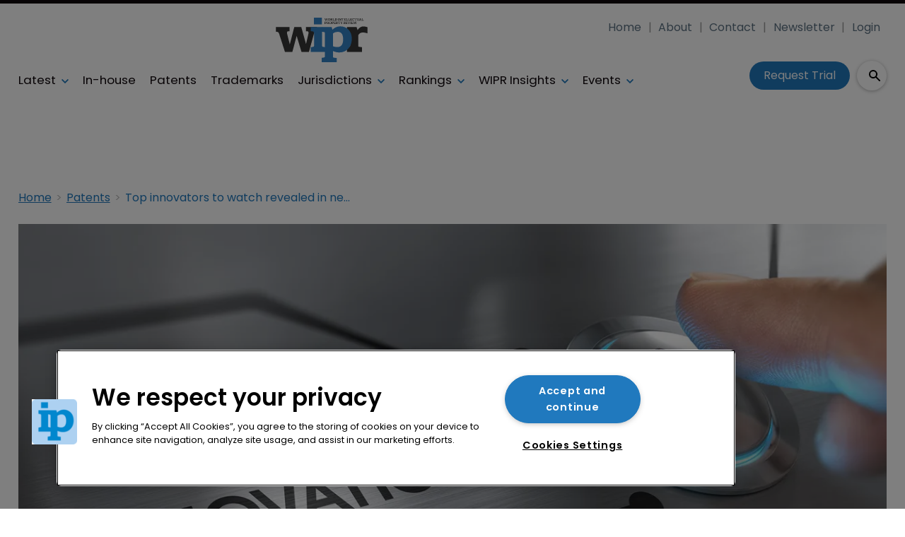

--- FILE ---
content_type: text/html; charset=utf-8
request_url: https://www.google.com/recaptcha/api2/aframe
body_size: 267
content:
<!DOCTYPE HTML><html><head><meta http-equiv="content-type" content="text/html; charset=UTF-8"></head><body><script nonce="mmq-3rZBp3pNB3DXzYJhpA">/** Anti-fraud and anti-abuse applications only. See google.com/recaptcha */ try{var clients={'sodar':'https://pagead2.googlesyndication.com/pagead/sodar?'};window.addEventListener("message",function(a){try{if(a.source===window.parent){var b=JSON.parse(a.data);var c=clients[b['id']];if(c){var d=document.createElement('img');d.src=c+b['params']+'&rc='+(localStorage.getItem("rc::a")?sessionStorage.getItem("rc::b"):"");window.document.body.appendChild(d);sessionStorage.setItem("rc::e",parseInt(sessionStorage.getItem("rc::e")||0)+1);localStorage.setItem("rc::h",'1769359332995');}}}catch(b){}});window.parent.postMessage("_grecaptcha_ready", "*");}catch(b){}</script></body></html>

--- FILE ---
content_type: application/javascript; charset=UTF-8
request_url: https://www.worldipreview.com/_next/static/chunks/9073.8f8294b86d3d0b28.js
body_size: 10031
content:
(self.webpackChunk_N_E=self.webpackChunk_N_E||[]).push([[9073],{79073:function(t,e,n){var r;/*! For license information please see main.js.LICENSE.txt */t.exports=(r=n(27378),function(){var t={360:function(){!function(){"use strict";if("object"==typeof window){if("IntersectionObserver"in window&&"IntersectionObserverEntry"in window&&"intersectionRatio"in window.IntersectionObserverEntry.prototype)"isIntersecting"in window.IntersectionObserverEntry.prototype||Object.defineProperty(window.IntersectionObserverEntry.prototype,"isIntersecting",{get:function(){return this.intersectionRatio>0}});else{var t=function(t){for(var e=window.document,n=o(e);n;)n=o(e=n.ownerDocument);return e}(),e=[],n=null,r=null;a.prototype.THROTTLE_TIMEOUT=100,a.prototype.POLL_INTERVAL=null,a.prototype.USE_MUTATION_OBSERVER=!0,a._setupCrossOriginUpdater=function(){return n||(n=function(t,n){r=t&&n?d(t,n):{top:0,bottom:0,left:0,right:0,width:0,height:0},e.forEach(function(t){t._checkForIntersections()})}),n},a._resetCrossOriginUpdater=function(){n=null,r=null},a.prototype.observe=function(t){if(!this._observationTargets.some(function(e){return e.element==t})){if(!t||1!=t.nodeType)throw Error("target must be an Element");this._registerInstance(),this._observationTargets.push({element:t,entry:null}),this._monitorIntersections(t.ownerDocument),this._checkForIntersections()}},a.prototype.unobserve=function(t){this._observationTargets=this._observationTargets.filter(function(e){return e.element!=t}),this._unmonitorIntersections(t.ownerDocument),0==this._observationTargets.length&&this._unregisterInstance()},a.prototype.disconnect=function(){this._observationTargets=[],this._unmonitorAllIntersections(),this._unregisterInstance()},a.prototype.takeRecords=function(){var t=this._queuedEntries.slice();return this._queuedEntries=[],t},a.prototype._initThresholds=function(t){var e=t||[0];return Array.isArray(e)||(e=[e]),e.sort().filter(function(t,e,n){if("number"!=typeof t||isNaN(t)||t<0||t>1)throw Error("threshold must be a number between 0 and 1 inclusively");return t!==n[e-1]})},a.prototype._parseRootMargin=function(t){var e=(t||"0px").split(/\s+/).map(function(t){var e=/^(-?\d*\.?\d+)(px|%)$/.exec(t);if(!e)throw Error("rootMargin must be specified in pixels or percent");return{value:parseFloat(e[1]),unit:e[2]}});return e[1]=e[1]||e[0],e[2]=e[2]||e[0],e[3]=e[3]||e[1],e},a.prototype._monitorIntersections=function(e){var n=e.defaultView;if(n&&-1==this._monitoringDocuments.indexOf(e)){var r=this._checkForIntersections,i=null,a=null;if(this.POLL_INTERVAL?i=n.setInterval(r,this.POLL_INTERVAL):(u(n,"resize",r,!0),u(e,"scroll",r,!0),this.USE_MUTATION_OBSERVER&&"MutationObserver"in n&&(a=new n.MutationObserver(r)).observe(e,{attributes:!0,childList:!0,characterData:!0,subtree:!0})),this._monitoringDocuments.push(e),this._monitoringUnsubscribes.push(function(){var t=e.defaultView;t&&(i&&t.clearInterval(i),s(t,"resize",r,!0)),s(e,"scroll",r,!0),a&&a.disconnect()}),e!=(this.root&&(this.root.ownerDocument||this.root)||t)){var l=o(e);l&&this._monitorIntersections(l.ownerDocument)}}},a.prototype._unmonitorIntersections=function(e){var n=this._monitoringDocuments.indexOf(e);if(-1!=n){var r=this.root&&(this.root.ownerDocument||this.root)||t;if(!this._observationTargets.some(function(t){var n=t.element.ownerDocument;if(n==e)return!0;for(;n&&n!=r;){var i=o(n);if((n=i&&i.ownerDocument)==e)return!0}return!1})){var i=this._monitoringUnsubscribes[n];if(this._monitoringDocuments.splice(n,1),this._monitoringUnsubscribes.splice(n,1),i(),e!=r){var a=o(e);a&&this._unmonitorIntersections(a.ownerDocument)}}}},a.prototype._unmonitorAllIntersections=function(){var t=this._monitoringUnsubscribes.slice(0);this._monitoringDocuments.length=0,this._monitoringUnsubscribes.length=0;for(var e=0;e<t.length;e++)t[e]()},a.prototype._checkForIntersections=function(){if(this.root||!n||r){var t=this._rootIsInDom(),e=t?this._getRootRect():{top:0,bottom:0,left:0,right:0,width:0,height:0};this._observationTargets.forEach(function(r){var o=r.element,a=l(o),u=this._rootContainsTarget(o),s=r.entry,c=t&&u&&this._computeTargetAndRootIntersection(o,a,e),d=null;this._rootContainsTarget(o)?n&&!this.root||(d=e):d={top:0,bottom:0,left:0,right:0,width:0,height:0};var b=r.entry=new i({time:window.performance&&performance.now&&performance.now(),target:o,boundingClientRect:a,rootBounds:d,intersectionRect:c});s?t&&u?this._hasCrossedThreshold(s,b)&&this._queuedEntries.push(b):s&&s.isIntersecting&&this._queuedEntries.push(b):this._queuedEntries.push(b)},this),this._queuedEntries.length&&this._callback(this.takeRecords(),this)}},a.prototype._computeTargetAndRootIntersection=function(e,o,i){if("none"!=window.getComputedStyle(e).display){for(var a,u,s,c,b,m,f,h,g=o,v=p(e),y=!1;!y&&v;){var x=null,w=1==v.nodeType?window.getComputedStyle(v):{};if("none"==w.display)return null;if(v==this.root||9==v.nodeType){if(y=!0,v==this.root||v==t)n&&!this.root?r&&(0!=r.width||0!=r.height)?x=r:(v=null,x=null,g=null):x=i;else{var O=p(v),j=O&&l(O),k=O&&this._computeTargetAndRootIntersection(O,j,i);j&&k?(v=O,x=d(j,k)):(v=null,g=null)}}else{var _=v.ownerDocument;v!=_.body&&v!=_.documentElement&&"visible"!=w.overflow&&(x=l(v))}if(x&&(a=x,u=g,s=Math.max(a.top,u.top),c=Math.min(a.bottom,u.bottom),b=Math.max(a.left,u.left),h=c-s,g=(f=(m=Math.min(a.right,u.right))-b)>=0&&h>=0&&{top:s,bottom:c,left:b,right:m,width:f,height:h}||null),!g)break;v=v&&p(v)}return g}},a.prototype._getRootRect=function(){var e;if(this.root&&!m(this.root))e=l(this.root);else{var n=m(this.root)?this.root:t,r=n.documentElement,o=n.body;e={top:0,left:0,right:r.clientWidth||o.clientWidth,width:r.clientWidth||o.clientWidth,bottom:r.clientHeight||o.clientHeight,height:r.clientHeight||o.clientHeight}}return this._expandRectByRootMargin(e)},a.prototype._expandRectByRootMargin=function(t){var e=this._rootMarginValues.map(function(e,n){return"px"==e.unit?e.value:e.value*(n%2?t.width:t.height)/100}),n={top:t.top-e[0],right:t.right+e[1],bottom:t.bottom+e[2],left:t.left-e[3]};return n.width=n.right-n.left,n.height=n.bottom-n.top,n},a.prototype._hasCrossedThreshold=function(t,e){var n=t&&t.isIntersecting?t.intersectionRatio||0:-1,r=e.isIntersecting?e.intersectionRatio||0:-1;if(n!==r)for(var o=0;o<this.thresholds.length;o++){var i=this.thresholds[o];if(i==n||i==r||i<n!=i<r)return!0}},a.prototype._rootIsInDom=function(){return!this.root||b(t,this.root)},a.prototype._rootContainsTarget=function(e){var n=this.root&&(this.root.ownerDocument||this.root)||t;return b(n,e)&&(!this.root||n==e.ownerDocument)},a.prototype._registerInstance=function(){0>e.indexOf(this)&&e.push(this)},a.prototype._unregisterInstance=function(){var t=e.indexOf(this);-1!=t&&e.splice(t,1)},window.IntersectionObserver=a,window.IntersectionObserverEntry=i}}function o(t){try{return t.defaultView&&t.defaultView.frameElement||null}catch(t){return null}}function i(t){this.time=t.time,this.target=t.target,this.rootBounds=c(t.rootBounds),this.boundingClientRect=c(t.boundingClientRect),this.intersectionRect=c(t.intersectionRect||{top:0,bottom:0,left:0,right:0,width:0,height:0}),this.isIntersecting=!!t.intersectionRect;var e=this.boundingClientRect,n=e.width*e.height,r=this.intersectionRect,o=r.width*r.height;this.intersectionRatio=n?Number((o/n).toFixed(4)):this.isIntersecting?1:0}function a(t,e){var n,r,o,i=e||{};if("function"!=typeof t)throw Error("callback must be a function");if(i.root&&1!=i.root.nodeType&&9!=i.root.nodeType)throw Error("root must be a Document or Element");this._checkForIntersections=(n=this._checkForIntersections.bind(this),r=this.THROTTLE_TIMEOUT,o=null,function(){o||(o=setTimeout(function(){n(),o=null},r))}),this._callback=t,this._observationTargets=[],this._queuedEntries=[],this._rootMarginValues=this._parseRootMargin(i.rootMargin),this.thresholds=this._initThresholds(i.threshold),this.root=i.root||null,this.rootMargin=this._rootMarginValues.map(function(t){return t.value+t.unit}).join(" "),this._monitoringDocuments=[],this._monitoringUnsubscribes=[]}function u(t,e,n,r){"function"==typeof t.addEventListener?t.addEventListener(e,n,r||!1):"function"==typeof t.attachEvent&&t.attachEvent("on"+e,n)}function s(t,e,n,r){"function"==typeof t.removeEventListener?t.removeEventListener(e,n,r||!1):"function"==typeof t.detatchEvent&&t.detatchEvent("on"+e,n)}function l(t){var e;try{e=t.getBoundingClientRect()}catch(t){}return e?(e.width&&e.height||(e={top:e.top,right:e.right,bottom:e.bottom,left:e.left,width:e.right-e.left,height:e.bottom-e.top}),e):{top:0,bottom:0,left:0,right:0,width:0,height:0}}function c(t){return!t||"x"in t?t:{top:t.top,y:t.top,bottom:t.bottom,left:t.left,x:t.left,right:t.right,width:t.width,height:t.height}}function d(t,e){var n=e.top-t.top,r=e.left-t.left;return{top:n,left:r,height:e.height,width:e.width,bottom:n+e.height,right:r+e.width}}function b(t,e){for(var n=e;n;){if(n==t)return!0;n=p(n)}return!1}function p(e){var n=e.parentNode;return 9==e.nodeType&&e!=t?o(e):(n&&n.assignedSlot&&(n=n.assignedSlot.parentNode),n&&11==n.nodeType&&n.host?n.host:n)}function m(t){return t&&9===t.nodeType}}()},320:function(t){"use strict";var e=Object.getOwnPropertySymbols,n=Object.prototype.hasOwnProperty,r=Object.prototype.propertyIsEnumerable;t.exports=!function(){try{if(!Object.assign)return!1;var t=new String("abc");if(t[5]="de","5"===Object.getOwnPropertyNames(t)[0])return!1;for(var e={},n=0;n<10;n++)e["_"+String.fromCharCode(n)]=n;if("0123456789"!==Object.getOwnPropertyNames(e).map(function(t){return e[t]}).join(""))return!1;var r={};return"abcdefghijklmnopqrst".split("").forEach(function(t){r[t]=t}),"abcdefghijklmnopqrst"===Object.keys(Object.assign({},r)).join("")}catch(t){return!1}}()?function(t,o){for(var i,a,u=function(t){if(null==t)throw TypeError("Object.assign cannot be called with null or undefined");return Object(t)}(t),s=1;s<arguments.length;s++){for(var l in i=Object(arguments[s]))n.call(i,l)&&(u[l]=i[l]);if(e){a=e(i);for(var c=0;c<a.length;c++)r.call(i,a[c])&&(u[a[c]]=i[a[c]])}}return u}:Object.assign},837:function(t,e,n){"use strict";n(320);var r=n(787),o=60103;if(e.Fragment=60107,"function"==typeof Symbol&&Symbol.for){var i=Symbol.for;o=i("react.element"),e.Fragment=i("react.fragment")}var a=r.__SECRET_INTERNALS_DO_NOT_USE_OR_YOU_WILL_BE_FIRED.ReactCurrentOwner,u=Object.prototype.hasOwnProperty,s={key:!0,ref:!0,__self:!0,__source:!0};function l(t,e,n){var r,i={},l=null,c=null;for(r in void 0!==n&&(l=""+n),void 0!==e.key&&(l=""+e.key),void 0!==e.ref&&(c=e.ref),e)u.call(e,r)&&!s.hasOwnProperty(r)&&(i[r]=e[r]);if(t&&t.defaultProps)for(r in e=t.defaultProps)void 0===i[r]&&(i[r]=e[r]);return{$$typeof:o,type:t,key:l,ref:c,props:i,_owner:a.current}}e.jsx=l,e.jsxs=l},322:function(t,e,n){"use strict";t.exports=n(837)},787:function(t){"use strict";t.exports=r}},e={};function n(r){var o=e[r];if(void 0!==o)return o.exports;var i=e[r]={exports:{}};return t[r](i,i.exports,n),i.exports}n.d=function(t,e){for(var r in e)n.o(e,r)&&!n.o(t,r)&&Object.defineProperty(t,r,{enumerable:!0,get:e[r]})},n.o=function(t,e){return Object.prototype.hasOwnProperty.call(t,e)},n.r=function(t){"undefined"!=typeof Symbol&&Symbol.toStringTag&&Object.defineProperty(t,Symbol.toStringTag,{value:"Module"}),Object.defineProperty(t,"__esModule",{value:!0})};var o={};return function(){"use strict";function t(t,e,n){return e in t?Object.defineProperty(t,e,{value:n,enumerable:!0,configurable:!0,writable:!0}):t[e]=n,t}function e(t,e){if(null==t)return{};var n,r,o=function(t,e){if(null==t)return{};var n,r,o={},i=Object.keys(t);for(r=0;r<i.length;r++)n=i[r],e.indexOf(n)>=0||(o[n]=t[n]);return o}(t,e);if(Object.getOwnPropertySymbols){var i=Object.getOwnPropertySymbols(t);for(r=0;r<i.length;r++)n=i[r],e.indexOf(n)>=0||Object.prototype.propertyIsEnumerable.call(t,n)&&(o[n]=t[n])}return o}n.r(o),n.d(o,{BlazeInput:function(){return J},default:function(){return ta}}),(r=s||(s={})).Checkbox="Checkbox",r.Date="Date",r.Email="Email",r.Field="Field",r.Number="Number",r.Password="Password",r.Radio="Radio",r.Search="Search",r.Tel="Tel",r.Text="Text",r.Textarea="Textarea",r.Time="Time",r.Url="Url",r.Week="Week",(i=l||(l={})).Vertical="vertical",i.Horizontal="horizontal",(a=c||(c={})).Icon="icon",a.Message="message",(u=d||(d={})).Warning="warning",u.Error="error",u.Loading="loading",u.Success="success";var r,i,a,u,s,l,c,d,b=n(787);function p(t,e){var n=Object.keys(t);if(Object.getOwnPropertySymbols){var r=Object.getOwnPropertySymbols(t);e&&(r=r.filter(function(e){return Object.getOwnPropertyDescriptor(t,e).enumerable})),n.push.apply(n,r)}return n}function m(e){for(var n=1;n<arguments.length;n++){var r=null!=arguments[n]?arguments[n]:{};n%2?p(Object(r),!0).forEach(function(n){t(e,n,r[n])}):Object.getOwnPropertyDescriptors?Object.defineProperties(e,Object.getOwnPropertyDescriptors(r)):p(Object(r)).forEach(function(t){Object.defineProperty(e,t,Object.getOwnPropertyDescriptor(r,t))})}return e}var f={button:m({},{variants:{default:{container:["font-manrope","font-medium","rounded-button","bg-button-primary","text-button-primary","px-6","py-1","min-w-min","dark:bg-gray-800","dark:text-button-primary","hover:bg-button-hover","focus:outline-none","active:bg-button-pressed","disabled:text-button-primary","disabled:bg-button-disabled","disabled:cursor-not-allowed","disabled:border-button-disabled"],skeleton:{container:["bg-gray-400","rounded-button","w-28","h-8"]}},secondary:{container:["font-manrope","font-medium","text-bold","rounded-button","bg-button-outlined","text-button-outlined","px-6","py-1","min-w-min","dark:bg-gray-800","dark:text-button-primary","border-2","border-button-outlined","hover:bg-button-outlined-hover","hover:text-button-primary","focus:outline-none","active:bg-button-pressed","active:border-button-outlined-pressed","disabled:text-button-outlined-disabled","disabled:bg-transparent","disabled:border-button-outlined-disabled","disabled:cursor-not-allowed"],skeleton:{container:["bg-gray-400","rounded-button","w-28","h-8"]}}}}),modal:m({},{variants:{default:{container:["font-manrope","font-light","justify-center","items-center","flex","overflow-x-hidden","overflow-y-auto","fixed","inset-0","z-50","outline-none","rounded-lg","focus:outline-none"],skeleton:{container:["z-50","items-center","justify-center","inset-0","px-1","py-4","mt-28"]},header:{container:["font-manrope","font-bold","flex","items-start","justify-between","px-1","py-4","rounded","rounded-lg","m-1","bg-modal-header","text-modal-header"],title:["text-xl","font-normal","text-modal-header","px-3","leading-5","font-manrope"],button:["ml-auto","bg-transparent","border-0","outline-none","focus:outline-none","pr-2"],skeleton:["justify-between","h-16","bg-gray-400","rounded-t-lg"]},content:{container:["font-manrope","font-medium","bg-modal-content"],skeleton:["bg-gray-300","w-full","h-96"]},footer:{container:["font-manrope","font-medium","bg-modal-footer","border-t","border-footer","py-4","pr-8","flex","justify-end","space-x-4","rounded","rounded-lg"],skeleton:["w-full","h-16","bg-gray-400","border-0","rounded-b-lg"]}}}}),navbar:m({},{variants:{default:{desktop:{container:["hidden","md:flex","items-center","space-x-8"],menuItem:["font-manrope","py-5","px-3","text-gray-400","transition","duration-300","hover:text-yellow-400","hover:cursor-pointer","cursor-pointer"],icon:["py-2","px-2","hover:bg-gray-100","text-yellow-400","rounded-full","transition","duration-300","cursor-pointer"],skeleton:{container:["z-50","items-center","justify-center","inset-0","px-1","py-4","mt-28"]}},mobile:{container:["hidden","md:hidden"],menuItem:["font-manrope","block","py-2","px-4","text-sm","hover:bg-gray-200","cursor-pointer"],skeleton:{container:["z-50","items-center","justify-center","inset-0","px-1","py-4","mt-28"]}}}}}),input:m({},{variants:{text:{default:["form-input","font-manrope","font-light","rounded-input","border-input-base","bg-input-base","text-input-primary","px-4","block","w-full","min-w-min","dark:bg-gray-800","dark:text-white","hover:border-input-hover","focus:outline-none","focus:border-input-focus","disabled:cursor-not-allowed","text-base"],error:{container:["flex flex-col relative"],label:["text-red-600","min-w-max","mr-8","text-base"],input:["mt-1","form-input","font-manrope","font-light","rounded-input","border-input-red","bg-input-base","text-input-red","pl-4","pr-10","w-full","min-w-min","dark:bg-gray-800","dark:text-white","hover:border-input-hover","focus:outline-none","focus:border-transparent","focus:ring-2","focus:ring-input-error","disabled:cursor-not-allowed","text-base"],message:["text-input-error","text-sm"],icon:["absolute","text-input-error","bg-transparent","h-5","w-5","right-3"]},loading:{container:["flex flex-col relative"],label:["text-input-loading","min-w-max","mr-8","text-base"],input:["mt-1","form-input","font-manrope","font-light","rounded-input","border-input-loading","bg-input-base","text-input-base","pl-4","pr-10","w-full","min-w-min","dark:bg-gray-800","dark:text-white","hover:border-input-hover","focus:outline-none","focus:border-transparent","focus:ring-2","focus:ring-input-loading","disabled:cursor-not-allowed","text-base"],message:["text-input-error","text-sm"],icon:["absolute","text-input-loading","bg-transparent","h-5","w-5","right-3","animate-spin"]},warning:{container:["flex flex-col relative"],label:["text-input-warning","min-w-max","mr-8","text-base"],input:["mt-1","form-input","font-manrope","font-light","rounded-input","border-input-warning","bg-input-base","text-input-base","pl-4","pr-10","w-full","min-w-min","dark:bg-gray-800","dark:text-white","hover:border-input-hover","focus:outline-none","focus:border-transparent","focus:ring-2","focus:ring-input-warning","disabled:cursor-not-allowed","text-base"],message:["text-input-error","text-sm"],icon:["absolute","text-input-warning","bg-transparent","h-5","w-5","right-3"]},success:{container:["flex flex-col relative"],label:["text-input-success","min-w-max","mr-8","text-base"],input:["mt-1","form-input","font-manrope","font-light","rounded-input","border-input-success","bg-input-base","text-input-base","pl-4","pr-10","w-full","min-w-min","dark:bg-gray-800","dark:text-white","hover:border-input-hover","focus:outline-none","focus:border-transparent","focus:ring-2","focus:ring-input-success","disabled:cursor-not-allowed","text-base"],message:["text-input-error","text-sm"],icon:["absolute","text-input-success","bg-transparent","h-5","w-5","right-3"]},label:{container:["text-gray-700","mr-6","min-w-max"]},skeleton:{vertical:{container:["animate-pulse"],label:["mt-1","bg-gray-400","rounded-input","w-20","h-4"],input:["mt-1","bg-gray-400","rounded-input","min-w-min","h-10","mt-1"]},horizontal:{container:["grid","grid-cols-3","gap-4","items-center","mt-1"],label:["bg-gray-400","rounded-input","h-4","animate-pulse"],input:["bg-gray-400","rounded-input","h-10","col-span-2","col-end-auto","animate-pulse"]}}}}}),skeleton:m({},{variants:{default:{container:["bg-gray-400","w-full","h-full","animate-pulse"]}}})};function h(t){return{"--color-text-base":t.textBaseColor,"--color-text-primary":t.textPrimaryColor,"--color-text-muted":t.textMutedColor,"--color-text-inverted":t.textInvertedColor,"--color-text-outlined":t.textOutlinedColor,"--color-text-outlined-disabled":t.textOutlinedDisabledColor,"--color-button-primary":t.buttonPrimaryColor,"--color-button-primary-hover":t.buttonPrimaryHoverColor,"--color-button-disabled":t.buttonDisabledColor,"--color-button-pressed":t.buttonPressedColor,"--color-button-outlined":t.buttonOutlinedColor,"--color-button-outlined-hover":t.buttonOutlinedHoverColor,"--border-radius-button":t.buttonBorderRadius,"--border-radius-button-large":t.buttonBorderRadiusLarge,"--border-button-outlined":t.buttonBorderOutlinedColor,"--border-button-disabled":t.buttonBorderOutlinedDisabledColor,"--tab-color-text-base":t.tabTextBaseColor,"--tab-color-text-inverted":t.tabTextInvertedColor,"--tab-color-button-primary":t.tabPrimaryColor,"--tab-color-button-primary-hover":t.tabHoverColor,"--tab-border-radius":t.tabBorderRadius}}var g=(0,b.createContext)({theme:f,showSkeleton:!1,setTheme:function(t){t?function(t){var e=document.documentElement;Object.keys(t).forEach(function(n){e.style.setProperty(n,t[n])})}(t):console.warn("Theme not provided")}}),v=function(t){var e,n,r,o,i,a=t.component,u=t.element,s=t.variant,l=t.theme,c=(0,b.useContext)(g);if(void 0===c)throw Error("useContext must be used within a ThemeProvider");var d=c.theme,p=c.showSkeleton,m=null!=l?l:d;return{variant:(r=(e={theme:m,component:a,variant:void 0===s?"default":s,element:void 0===u?"container":u}).variant,o=e.element,null===(n=e.theme[e.component])||void 0===n?void 0:n.variants[void 0===r?"default":r][o]),variants:null!==(i=m[a].variants)&&void 0!==i?i:"",showSkeleton:void 0!==p&&p}},y=n(322);function x(t,e){return Array.isArray(t)&&Array.isArray(e)?(t.map(function(n,r){e.forEach(function(e){n.split("-")[0]===e.split("-")[0]&&(t[r]=e)})}),t.filter(Boolean).join(" ")):""}function w(t){var e=t.variants,n=t.variant,r=t.component,o=t.element,i=e[n][r][void 0===o?"container":o];return Array.isArray(i)?null==i?void 0:i.filter(Boolean).join(" "):i}function O(t,e){var n=Object.keys(t);if(Object.getOwnPropertySymbols){var r=Object.getOwnPropertySymbols(t);e&&(r=r.filter(function(e){return Object.getOwnPropertyDescriptor(t,e).enumerable})),n.push.apply(n,r)}return n}function j(e){for(var n=1;n<arguments.length;n++){var r=null!=arguments[n]?arguments[n]:{};n%2?O(Object(r),!0).forEach(function(n){t(e,n,r[n])}):Object.getOwnPropertyDescriptors?Object.defineProperties(e,Object.getOwnPropertyDescriptors(r)):O(Object(r)).forEach(function(t){Object.defineProperty(e,t,Object.getOwnPropertyDescriptor(r,t))})}return e}function k(t,e){var n=Object.keys(t);if(Object.getOwnPropertySymbols){var r=Object.getOwnPropertySymbols(t);e&&(r=r.filter(function(e){return Object.getOwnPropertyDescriptor(t,e).enumerable})),n.push.apply(n,r)}return n}h({textBaseColor:"66, 63, 63",textPrimaryColor:"255, 255, 255",textMutedColor:"199, 210, 254",textInvertedColor:"137, 155, 188",textOutlinedColor:"66, 133, 244",textOutlinedDisabledColor:"190, 190, 190",buttonPrimaryColor:"255, 173, 1",buttonPrimaryHoverColor:"147, 183, 243",buttonDisabledColor:"190, 190, 190",buttonPressedColor:"137, 155, 188",buttonOutlinedColor:"255, 255, 255",buttonOutlinedHoverColor:"66, 133, 244",buttonBorderRadius:"17px",buttonBorderRadiusLarge:"21px",buttonBorderOutlinedColor:"66, 133, 244",buttonBorderOutlinedDisabledColor:"66, 133, 244",tabTextBaseColor:"66, 63, 63",tabTextInvertedColor:"255, 255, 255",tabPrimaryColor:"215, 224, 240",tabHoverColor:"66, 133, 244",tabBorderRadius:"8px"}),h({textBaseColor:"66, 63, 63",textPrimaryColor:"255, 255, 255",textMutedColor:"199, 210, 254",textInvertedColor:"137, 155, 188",textOutlinedColor:"66, 133, 244",textOutlinedDisabledColor:"190, 190, 190",buttonPrimaryColor:"59, 130, 246",buttonPrimaryHoverColor:"29, 78, 216",buttonDisabledColor:"190, 190, 190",buttonPressedColor:"96, 165, 250",buttonOutlinedColor:"255, 255, 255",buttonOutlinedHoverColor:"66, 133, 244",buttonBorderRadius:"5px",buttonBorderRadiusLarge:"8px",buttonBorderOutlinedColor:"66, 133, 244",buttonBorderOutlinedDisabledColor:"66, 133, 244",tabTextBaseColor:"66, 63, 63",tabTextInvertedColor:"255, 255, 255",tabPrimaryColor:"215, 224, 240",tabHoverColor:"66, 133, 244",tabBorderRadius:"8px"}),function(e){for(var n=1;n<arguments.length;n++){var r=null!=arguments[n]?arguments[n]:{};n%2?k(Object(r),!0).forEach(function(n){t(e,n,r[n])}):Object.getOwnPropertyDescriptors?Object.defineProperties(e,Object.getOwnPropertyDescriptors(r)):k(Object(r)).forEach(function(t){Object.defineProperty(e,t,Object.getOwnPropertyDescriptor(r,t))})}}({},j(j(j({},{filled:{primary:"\n      font-manrope\n      font-medium\n      rounded-button \n      bg-button-primary \n      text-button-primary \n      px-6 \n      py-1 \n      min-w-min \n      dark:bg-gray-800 \n      dark:text-button-primary \n      hover:bg-button-hover \n      focus:outline-none\n      mr-1 \n      active:bg-button-pressed",disabled:"\n        font-manrope\n        font-medium\n        rounded-button \n        bg-button-disabled \n        text-button-primary \n        px-6 \n        py-1 \n        min-w-min \n        dark:bg-gray-800 \n        dark:text-button-disabled \n        focus:outline-none\n    ",small:"\n        font-manrope\n        font-medium\n        rounded-button \n        bg-button-primary \n        text-button-primary \n        px-4 \n        py-1 \n        min-w-min \n        dark:bg-gray-800 \n        dark:text-button-primary \n        hover:bg-button-hover \n        focus:outline-none \n        active:bg-button-pressed\n        text-sm\n    ",medium:"\n      font-manrope\n      font-medium\n      rounded-button \n      bg-button-primary \n      text-button-primary \n      px-6 \n      py-1 \n      min-w-min \n      dark:bg-gray-800 \n      dark:text-button-primary \n      text-base-primary \n      hover:bg-button-hover \n      focus:outline-none \n      active:bg-button-pressed\n      text-md\n    ",large:"\n      font-manrope\n      font-medium\n      rounded-button-large \n      bg-button-primary \n      text-button-primary \n      px-6 \n      py-1 \n      min-w-min \n      dark:bg-gray-800 \n      dark:text-button-primary \n      text-base-primary \n      hover:bg-button-hover \n      focus:outline-none \n      active:bg-button-pressed\n      text-lg\n    ",stretched:"\n      font-manrope\n      font-medium\n      rounded-button \n      bg-button-primary \n      text-button-primary \n      px-6 \n      py-1 \n      w-full \n      dark:bg-gray-800 \n      dark:text-button-primary \n      hover:bg-button-hover \n      focus:outline-none \n      active:bg-button-pressed\n      text-lg\n    ",iconLeft:"\n      font-manrope\n      font-medium\n      rounded-button \n      bg-button-primary \n      text-button-primary \n      px-6 \n      py-1 \n      min-w-min \n      dark:bg-gray-800 \n      dark:text-button-primary \n      hover:bg-button-hover \n      focus:outline-none \n      active:bg-button-pressed     \n    ",iconRight:"\n      font-manrope\n      font-medium\n      rounded-button \n      bg-button-primary \n      text-button-primary \n      px-6 \n      py-1 \n      min-w-min \n      dark:bg-gray-800 \n      dark:text-button-primary \n      hover:bg-button-hover \n      focus:outline-none \n      active:bg-button-pressed\n    "}}),{outlined:{primary:"\n      font-manrope\n      font-medium\n      text-bold\n      rounded-button\n      bg-button-outlined\n      text-button-outlined\n      px-6\n      py-1\n      min-w-min\n      dark:bg-gray-800\n      dark:text-button-primary\n      border-2\n      border-button-outlined\n      hover:bg-button-outlined-hover\n      hover:text-button-primary\n      focus:outline-none\n      active:bg-button-pressed\n    ",disabled:"\n      font-manrope\n      font-medium  \n      text-bold\n      text-button-outlined-disabled\n      rounded-button\n      px-6\n      py-1\n      min-w-min \n      dark:bg-gray-800\n      dark:text-button-primary\n      border-2\n      border-button-outlined-disabled\n      hover:bg-button-outlined-hover\n      hover:text-button-primary\n      focus:outline-none\n      active:bg-button-pressed\n    ",small:"\n      font-manrope\n      font-medium  \n      text-bold\n      bg-button-outlined \n      text-button-outlined \n      rounded-button \n      bg-button-primary \n      text-button-primary \n      px-5 \n      py-1 \n      min-w-min\n      border-2\n      border-button-outlined\n      hover:bg-button-outlined-hover\n      hover:text-button-primary  \n      dark:bg-gray-800\n      dark:text-button-primary\n      focus:outline-none \n      active:bg-button-pressed\n      text-sm\n    ",medium:"\n      font-manrope\n      font-medium  \n      text-bold\n      bg-button-outlined \n      text-button-outlined \n      rounded-button \n      bg-button-primary \n      text-button-primary \n      px-6 \n      py-1 \n      min-w-min \n      border-2\n      border-button-outlined\n      hover:bg-button-outlined-hover\n      hover:text-button-primary  \n      dark:bg-gray-800\n      dark:text-button-primary\n      focus:outline-none \n      active:bg-button-pressed\n      text-md\n    ",large:"\n      font-manrope\n      font-medium  \n      text-bold\n      bg-button-outlined \n      text-button-outlined \n      rounded-button \n      bg-button-primary \n      text-button-primary \n      px-6 \n      py-1 \n      min-w-min\n      border-2\n      border-button-outlined\n      hover:bg-button-outlined-hover\n      hover:text-button-primary  \n      dark:bg-gray-800\n      dark:text-button-primary\n      focus:outline-none \n      active:bg-button-pressed\n      text-lg\n      ",stretched:"\n      font-manrope\n      font-medium\n      text-bold\n      bg-button-outlined\n      text-button-outlined\n      rounded-button\n      bg-button-primary\n      text-button-primary\n      px-6\n      py-1\n      w-full\n      border-2\n      border-button-outlined\n      hover:bg-button-outlined-hover\n      hover:text-button-primary\n      dark:bg-gray-800\n      dark:text-button-primary\n      focus:outline-none\n      active:bg-button-pressed\n      text-md\n    ",icon:{left:"\n      font-manrope\n      font-medium\n      text-bold\n      rounded-button\n      bg-button-outlined\n      text-button-outlined\n      px-6\n      py-1\n      min-w-min\n      dark:bg-gray-800\n      dark:text-button-primary\n      border-2\n      border-button-outlined\n      hover:bg-button-outlined-hover\n      hover:text-button-primary\n      focus:outline-none\n      active:bg-button-pressed\n    ",right:"\n      font-manrope\n      font-medium\n      text-bold\n      rounded-button\n      bg-button-outlined\n      text-button-outlined\n      px-6\n      py-1\n      min-w-min\n      dark:bg-gray-800\n      dark:text-button-primary\n      border-2\n      border-button-outlined\n      hover:bg-button-outlined-hover\n      hover:text-button-primary\n      focus:outline-none\n      active:bg-button-pressed    \n    "}}}),{text:{primary:"\n      font-manrope\n      font-medium\n      text-bold\n      rounded-button\n      text-button-outlined \n      min-w-min\n      dark:bg-gray-800\n      dark:text-button-primary\n      hover:text-button-muted\n      focus:outline-none\n      active:text-button-inverted\n      text-md\n    ",icon:{left:"\n        font-manrope\n        font-medium\n        text-bold\n        rounded-button\n        text-button-outlined \n        min-w-min\n        dark:bg-gray-800\n        dark:text-button-primary\n        hover:text-button-muted\n        focus:outline-none\n        active:text-button-inverted\n        text-md\n      ",right:"\n        font-manrope\n        font-medium\n        text-bold\n        rounded-button\n        text-button-outlined \n        min-w-min\n        dark:bg-gray-800\n        dark:text-button-primary\n        hover:text-button-muted\n        focus:outline-none\n        active:text-button-inverted\n        text-md\n      "}}}));var _="default",C="skeleton",P="label",E="input",T="error",I="success",S="loading",D="warning",R="message",B="icon",M=function(t){var e,n,r,o,i,a,u,s=t.classes,l=t.children,c=t.theme,d=t.variant,b=t.overrides,p=(n=(e={overrides:void 0===b?[]:b,componentVariant:d,theme:c}).componentVariant,r=e.element,o=e.overrides,a=(i=v({component:"skeleton",element:void 0===r?"container":r,variant:void 0===n?"default":n,theme:e.theme})).variant,u=i.showSkeleton,{container:x(a,o),showSkeleton:u}),m=p.container;return p.showSkeleton?(0,y.jsx)("div",{className:void 0===s?m:s,children:l}):null},N=function(t){var e=t.classes;return(0,y.jsxs)(M,{classes:e.container,children:[(0,y.jsx)(M,{classes:e.label}),(0,y.jsx)(M,{classes:e.input})]})},L=function(t){var e=t.classes,n=t.message;return(0,y.jsx)("span",{className:e,children:n})},A=function(t){var e=t.classes,n=t.currentState;return(0,y.jsx)("svg",{xmlns:"http://www.w3.org/2000/svg",className:e[n].icon,viewBox:"0 0 20 20",fill:"currentColor",children:(0,y.jsx)("path",{fillRule:"evenodd",d:"M18 10a8 8 0 11-16 0 8 8 0 0116 0zm-7 4a1 1 0 11-2 0 1 1 0 012 0zm-1-9a1 1 0 00-1 1v4a1 1 0 102 0V6a1 1 0 00-1-1z",clipRule:"evenodd"})})},V=function(t){var e=t.classes,n=t.currentState;return(0,y.jsxs)("svg",{xmlns:"http://www.w3.org/2000/svg",className:e[n].icon,fill:"none",viewBox:"0 0 24 24",children:[(0,y.jsx)("circle",{className:"opacity-25",cx:"12",cy:"12",r:"10",stroke:"currentColor",strokeWidth:"4"}),(0,y.jsx)("path",{className:"opacity-75",fill:"currentColor",d:"M4 12a8 8 0 018-8V0C5.373 0 0 5.373 0 12h4zm2 5.291A7.962 7.962 0 014 12H0c0 3.042 1.135 5.824 3 7.938l3-2.647z"})]})},z=function(t){var e=t.classes,n=t.currentState;return(0,y.jsx)("svg",{xmlns:"http://www.w3.org/2000/svg",className:e[n].icon,fill:"none",viewBox:"0 0 24 24",stroke:"currentColor",children:(0,y.jsx)("path",{strokeLinecap:"round",strokeLinejoin:"round",strokeWidth:2,d:"M5 13l4 4L19 7"})})},H=function(t){var e=t.classes,n=t.currentState;return(0,y.jsx)("svg",{xmlns:"http://www.w3.org/2000/svg",className:e[n].icon,fill:"none",viewBox:"0 0 24 24",stroke:"currentColor",children:(0,y.jsx)("path",{strokeLinecap:"round",strokeLinejoin:"round",strokeWidth:2,d:"M12 9v2m0 4h.01m-6.938 4h13.856c1.54 0 2.502-1.667 1.732-3L13.732 4c-.77-1.333-2.694-1.333-3.464 0L3.34 16c-.77 1.333.192 3 1.732 3z"})})},U=["placeholder","label","currentState","errorMessage","displayError","classes","icon","id","name"];function F(t,e){var n=Object.keys(t);if(Object.getOwnPropertySymbols){var r=Object.getOwnPropertySymbols(t);e&&(r=r.filter(function(e){return Object.getOwnPropertyDescriptor(t,e).enumerable})),n.push.apply(n,r)}return n}function q(e){for(var n=1;n<arguments.length;n++){var r=null!=arguments[n]?arguments[n]:{};n%2?F(Object(r),!0).forEach(function(n){t(e,n,r[n])}):Object.getOwnPropertyDescriptors?Object.defineProperties(e,Object.getOwnPropertyDescriptors(r)):F(Object(r)).forEach(function(t){Object.defineProperty(e,t,Object.getOwnPropertyDescriptor(r,t))})}return e}var W=function(t){var n=t.placeholder,r=t.label,o=t.currentState,i=t.errorMessage,a=t.displayError,u=t.classes,s=t.icon,l=t.id,b=t.name,p=e(t,U),m={classes:u,currentState:o},f="input-".concat(b||l||p.type);return(0,y.jsxs)(y.Fragment,{children:[(0,y.jsxs)("label",{"data-testid":"input-label",className:u[o].container,htmlFor:f,children:[(0,y.jsx)("span",{className:u[o].label,children:void 0===r?"Label":r}),o===d.Error&&a===c.Icon&&(null!=s?s:(0,y.jsx)(A,q({},m))),o===d.Loading&&(null!=s?s:(0,y.jsx)(V,q({},m))),o===d.Warning&&(null!=s?s:(0,y.jsx)(H,q({},m))),o===d.Success&&(null!=s?s:(0,y.jsx)(z,q({},m))),(0,y.jsx)("input",q(q({type:"text",className:u[o].input,placeholder:n,autoComplete:"true",loading:o===d.Loading},p),{},{id:f}))]}),o===d.Error&&a===c.Message&&(0,y.jsx)(L,{classes:u.error.message,message:i})]})},$=["type","layout","theme","overrides","loading","currentState"];function Y(t,e){var n=Object.keys(t);if(Object.getOwnPropertySymbols){var r=Object.getOwnPropertySymbols(t);e&&(r=r.filter(function(e){return Object.getOwnPropertyDescriptor(t,e).enumerable})),n.push.apply(n,r)}return n}function G(e){for(var n=1;n<arguments.length;n++){var r=null!=arguments[n]?arguments[n]:{};n%2?Y(Object(r),!0).forEach(function(n){t(e,n,r[n])}):Object.getOwnPropertyDescriptors?Object.defineProperties(e,Object.getOwnPropertyDescriptors(r)):Y(Object(r)).forEach(function(t){Object.defineProperty(e,t,Object.getOwnPropertyDescriptor(r,t))})}return e}var J=function(t){var n,r,o,i,a,u,c,d,b,p,m,f,h,g,O,j=t.type,k=void 0===j?s.Text:j,M=t.layout,L=void 0===M?l.Vertical:M,A=t.theme,V=t.overrides,z=t.loading,H=t.currentState,U=e(t,$),F=(o=void 0===(r=(n={componentVariant:"text",theme:A,overrides:void 0===V?[]:V,type:k,currentState:H}).componentVariant)?_:r,i=n.overrides,u=(a=v({component:"input",element:_,variant:o,theme:n.theme})).variant,d=w({component:P,variants:c=a.variants,variant:o}),b={container:w({component:T,variants:c,variant:o}),label:w({component:T,element:P,variants:c,variant:o}),input:w({component:T,element:E,variants:c,variant:o}),icon:w({component:T,element:B,variants:c,variant:o}),message:w({component:T,element:R,variants:c,variant:o})},p={container:w({component:I,variants:c,variant:o}),label:w({component:I,element:P,variants:c,variant:o}),input:w({component:I,element:E,variants:c,variant:o}),icon:w({component:I,element:B,variants:c,variant:o}),message:w({component:I,element:R,variants:c,variant:o})},m={container:w({component:S,variants:c,variant:o}),label:w({component:S,element:P,variants:c,variant:o}),input:w({component:S,element:E,variants:c,variant:o}),icon:w({component:S,element:B,variants:c,variant:o}),message:w({component:S,element:R,variants:c,variant:o})},f={container:w({component:D,variants:c,variant:o}),label:w({component:D,element:P,variants:c,variant:o}),input:w({component:D,element:E,variants:c,variant:o}),icon:w({component:D,element:B,variants:c,variant:o}),message:w({component:S,element:R,variants:c,variant:o})},h=w({component:C,element:"vertical",variants:c,variant:o}),g=w({component:C,element:"horizontal",variants:c,variant:o}),O={vertical:{container:h.container.filter(Boolean).join(" "),label:h.label.filter(Boolean).join(" "),input:h.input.filter(Boolean).join(" ")},horizontal:{container:g.container.filter(Boolean).join(" "),label:g.label.filter(Boolean).join(" "),input:g.input.filter(Boolean).join(" ")}},{variant:u,variants:c,classes:{default:x(u,i),label:d,error:b,warning:f,loading:m,success:p},skeleton:O}),q=F.classes,Y=F.skeleton;return L===l.Horizontal&&(q[H].container="flex-row items-center justify-between relative",q[H].message+=" ml-32",q[H].icon+=" top-0"),L===l.Vertical&&(q[H].icon+=" top-8 mt-1",q[H].label+=" min-w-max mr-6"),z?(0,y.jsx)(N,{classes:Y[L]}):(0,y.jsx)(W,G(G({type:k,classes:q},U),{},{layout:L,currentState:H}))};function K(t,e){(null==e||e>t.length)&&(e=t.length);for(var n=0,r=Array(e);n<e;n++)r[n]=t[n];return r}function Q(t,e){return function(t){if(Array.isArray(t))return t}(t)||function(t,e){var n=null==t?null:"undefined"!=typeof Symbol&&t[Symbol.iterator]||t["@@iterator"];if(null!=n){var r,o,i=[],a=!0,u=!1;try{for(n=n.call(t);!(a=(r=n.next()).done)&&(i.push(r.value),!e||i.length!==e);a=!0);}catch(t){u=!0,o=t}finally{try{a||null==n.return||n.return()}finally{if(u)throw o}}return i}}(t,e)||function(t,e){if(t){if("string"==typeof t)return K(t,e);var n=Object.prototype.toString.call(t).slice(8,-1);return"Object"===n&&t.constructor&&(n=t.constructor.name),"Map"===n||"Set"===n?Array.from(t):"Arguments"===n||/^(?:Ui|I)nt(?:8|16|32)(?:Clamped)?Array$/.test(n)?K(t,e):void 0}}(t,e)||function(){throw TypeError("Invalid attempt to destructure non-iterable instance.\nIn order to be iterable, non-array objects must have a [Symbol.iterator]() method.")}()}var X=function(t){return!!t&&Object.keys(t).filter(function(e){return!!t[e]}).map(function(t){return"".concat(t)}).join(" ")},Z=function(t){var e=arguments.length>1&&void 0!==arguments[1]?arguments[1]:{},n="string"==typeof t?t:X(t),r=X(e);return r?"".concat(n," ").concat(r):n};n(360);var tt=function(t){var e=t.message,n=t.icon;return(0,y.jsxs)("div",{className:"validation","data-testid":"validation-message",children:[(0,y.jsx)("i",{className:"material-icons",children:n}),e]})};tt.defaultProps={icon:"warning"};var te=function(t){var e=t.type,n=t.toggleType,r={icon:"visibility_off",status:"active",text:"Show"},o={icon:"visibility",status:"hide",text:"Hide"},i=Q((0,b.useState)(r),2),a=i[0],u=i[1],s="password"===e,l=a.status,c=a.icon,d=a.text;return(0,y.jsxs)("span",{"data-testid":"toggle-input-type",onClick:function(){s?(u(o),n("text")):(u(r),n("password"))},className:"show-hide-password ".concat(l),role:"button",children:[d,(0,y.jsx)("i",{className:"material-icons",children:c})]})},tn=["disabled","hideTypeToggle","label","modifier","onChange","required","type","error","validationMessage","value"];function tr(t,e){var n=Object.keys(t);if(Object.getOwnPropertySymbols){var r=Object.getOwnPropertySymbols(t);e&&(r=r.filter(function(e){return Object.getOwnPropertyDescriptor(t,e).enumerable})),n.push.apply(n,r)}return n}function to(e){for(var n=1;n<arguments.length;n++){var r=null!=arguments[n]?arguments[n]:{};n%2?tr(Object(r),!0).forEach(function(n){t(e,n,r[n])}):Object.getOwnPropertyDescriptors?Object.defineProperties(e,Object.getOwnPropertyDescriptors(r)):tr(Object(r)).forEach(function(t){Object.defineProperty(e,t,Object.getOwnPropertyDescriptor(r,t))})}return e}var ti=function(n){var r=n.disabled,o=n.hideTypeToggle,i=n.label,a=n.modifier,u=n.onChange,s=n.required,l=n.type,c=n.error,d=n.validationMessage,p=n.value,m=e(n,tn),f=p||"",h=Q((0,b.useState)(f),2),g=h[0],v=h[1],x=Q((0,b.useState)(l),2),w=x[0],O=x[1],j=Q((0,b.useState)(c),2),k=j[0],_=j[1];(0,b.useEffect)(function(){_(c)},[c]),(0,b.useEffect)(function(){v(null==p?"":p)},[p]);var C="password"===l,P=Z({required:s}),E=Z({"form-field--password":C}),T=Z(t({},"form-field--".concat(a),!!a)),I=m.id||"input-".concat(m.name||l);return(0,y.jsxs)("div",{className:"form-field form-field--input ".concat(T," ").concat(E),children:[(0,y.jsx)("label",{htmlFor:I,className:P,children:i}),(0,y.jsx)("input",to(to({"data-testid":"input",onChange:function(t){var e=t.target.value;v(e),u({event:t,value:e})},value:g,disabled:r,type:w,required:s},m),{},{id:I})),k&&(0,y.jsx)(tt,{message:d}),!o&&C&&(0,y.jsx)(te,{toggleType:function(t){O(t)},type:w})]})};ti.defaultProps={disabled:!1,error:!1,hideTypeToggle:!1,label:"",modifier:"",required:!1,type:"text",validationMessage:"This field is required"};var ta=ti}(),o}())}}]);
//# sourceMappingURL=9073.8f8294b86d3d0b28.js.map

--- FILE ---
content_type: application/javascript; charset=UTF-8
request_url: https://www.worldipreview.com/_next/static/chunks/blazePbGoogleTagManager.352c4250da34479e.js
body_size: 2897
content:
"use strict";(self.webpackChunk_N_E=self.webpackChunk_N_E||[]).push([[7572],{8124:function(e,t,r){r.r(t),r.d(t,{default:function(){return V}});var n,i,a=r(27378),o=r(23615),s=r.n(o),u=r(87507),l=r(34448),c=r(62387),p=r(65234),f=r(81505),d=r(86677),y=r(92739),v=r(7504),g=r(29671),b=function(e){var t=arguments.length>1&&void 0!==arguments[1]?arguments[1]:-1;return{name:e,value:t,delta:0,entries:[],id:"".concat(Date.now(),"-").concat(Math.floor(8999999999999*Math.random())+1e12),isFinal:!1}},h=function(e,t){try{if(PerformanceObserver.supportedEntryTypes.includes(e)){var r=new PerformanceObserver(function(e){return e.getEntries().map(t)});return r.observe({type:e,buffered:!0}),r}}catch(e){}},m=!1,w=!1,O=function(e){m=!e.persisted},P=function(){addEventListener("pagehide",O),addEventListener("beforeunload",function(){})},j=function(e){var t=arguments.length>1&&void 0!==arguments[1]&&arguments[1];w||(P(),w=!0),addEventListener("visibilitychange",function(t){var r=t.timeStamp;"hidden"===document.visibilityState&&e({timeStamp:r,isUnloading:m})},{capture:!0,once:t})},D=function(e,t,r,n){var i;return function(){r&&t.isFinal&&r.disconnect(),t.value>=0&&(n||t.isFinal||"hidden"===document.visibilityState)&&(t.delta=t.value-(i||0),(t.delta||t.isFinal||void 0===i)&&(e(t),i=t.value))}},S=function(e){var t,r=arguments.length>1&&void 0!==arguments[1]&&arguments[1],n=b("CLS",0),i=function(e){e.hadRecentInput||(n.value+=e.value,n.entries.push(e),t())},a=h("layout-shift",i);a&&(t=D(e,n,a,r),j(function(e){var r=e.isUnloading;a.takeRecords().map(i),r&&(n.isFinal=!0),t()}))},T=function(){return void 0===n&&(n="hidden"===document.visibilityState?0:1/0,j(function(e){return n=e.timeStamp},!0)),{get timeStamp(){return n}}},E=function(e){var t=b("FID"),r=T(),n=function(e){e.startTime<r.timeStamp&&(t.value=e.processingStart-e.startTime,t.entries.push(e),t.isFinal=!0,a())},i=h("first-input",n),a=D(e,t,i);i?j(function(){i.takeRecords().map(n),i.disconnect()},!0):window.perfMetrics&&window.perfMetrics.onFirstInputDelay&&window.perfMetrics.onFirstInputDelay(function(e,n){n.timeStamp<r.timeStamp&&(t.value=e,t.isFinal=!0,t.entries=[{entryType:"first-input",name:n.type,target:n.target,cancelable:n.cancelable,startTime:n.timeStamp,processingStart:n.timeStamp+e}],a())})},L=function(e){var t,r=arguments.length>1&&void 0!==arguments[1]&&arguments[1],n=b("LCP"),a=T(),o=function(e){var r=e.startTime;r<a.timeStamp?(n.value=r,n.entries.push(e)):n.isFinal=!0,t()},s=h("largest-contentful-paint",o);if(s){t=D(e,n,s,r);var u=function(){n.isFinal||(s.takeRecords().map(o),n.isFinal=!0,t())};(i||(i=new Promise(function(e){return["scroll","keydown","pointerdown"].map(function(t){addEventListener(t,e,{once:!0,passive:!0,capture:!0})})})),i).then(u),j(u,!0)}},Z=r(85676);let _=e=>{let{name:t,delta:r,id:n}=e;(0,Z.Z)({event:"web-vitals",event_category:"Web Vitals",event_action:t,event_value:Math.round("CLS"===t?1e3*r:r),event_label:n,nonInteraction:!0})};var k=()=>{S(_),E(_),L(_)};function F(e,t){var r=Object.keys(e);if(Object.getOwnPropertySymbols){var n=Object.getOwnPropertySymbols(e);t&&(n=n.filter(function(t){return Object.getOwnPropertyDescriptor(e,t).enumerable})),r.push.apply(r,n)}return r}function R(e){for(var t=1;t<arguments.length;t++){var r=null!=arguments[t]?arguments[t]:{};t%2?F(Object(r),!0).forEach(function(t){(0,f.Z)(e,t,r[t])}):Object.getOwnPropertyDescriptors?Object.defineProperties(e,Object.getOwnPropertyDescriptors(r)):F(Object(r)).forEach(function(t){Object.defineProperty(e,t,Object.getOwnPropertyDescriptor(r,t))})}return e}let M=e=>{let{router:t,action:r,propsToDisplay:n,parentId:i,webVitals:o,userPropsToDisplay:s}=e,{asPath:c}=t,[p,f]=(0,a.useState)({url:"",shouldPushLayer:!1}),{data:d,error:b,loading:h}=(0,u.aM)(r,{variables:{id:i}}),m=s&&s.length,w=m?(0,y.Z)(s):"",{data:O,loading:P}=(0,u.aM)((0,l.ts)(w),{variables:{},skip:!m});if(h||P||!d||!d.entityData||d.entityData.id!==i)return null;if(b)return b.message;if(p.url!==c&&f({url:c,shouldPushLayer:!0}),!p.shouldPushLayer)return null;let{entityData:j}=d,D=(0,v.Z)(j,n,p.url),S=(0,g.Z)(O,s),T=R(R({},D),S);return o&&k(),(0,Z.Z)(T,!0),f(R(R({},p),{},{shouldPushLayer:!1})),null};M.propTypes={userPropsToDisplay:s().array.isRequired,action:s().object.isRequired,propsToDisplay:s().array.isRequired,parentId:s().string.isRequired,webVitals:s().bool.isRequired};var I=(0,d.withRouter)(M),q=r(3117),A=r(17840);let C=e=>{let{propsToDisplay:t,userPropsToDisplay:r,parent:n,gtmWebVitals:i}=e,{isPreview:o}=(0,a.useContext)(p.Tr),{data:s,error:f,loading:d}=(0,u.aM)(l.fv,{variables:{id:n.itemEntity}});if(d||f||!s)return null;let y=(0,q.Z)(t),v=(0,c.Z)(s,y)||"",{action:g,actionKey:b}=(0,A.Z)(v,o,s);return a.createElement(I,{action:g,actionKey:b,userPropsToDisplay:r,propsToDisplay:t,parentId:n.itemId,webVitals:i})};C.propTypes={propsToDisplay:s().array,userPropsToDisplay:s().array,parent:s().object.isRequired,gtmWebVitals:s().bool},C.defaultProps={propsToDisplay:[],userPropsToDisplay:[],gtmWebVitals:!1};var V=C},7504:function(e,t,r){var n=r(81505);function i(e,t){var r=Object.keys(e);if(Object.getOwnPropertySymbols){var n=Object.getOwnPropertySymbols(e);t&&(n=n.filter(function(t){return Object.getOwnPropertyDescriptor(e,t).enumerable})),r.push.apply(r,n)}return r}let a=(e,t)=>{if(t.includes(".")){let[r,n]=t.split(".");return Array.isArray(e[r])?e[r].reduce((e,t,r)=>"".concat(e).concat(r?",":"").concat(t[n]),""):e[r]?e[r][n]:e[n]||""}return e[t]},o=(e,t)=>e.reduce((e,r)=>{let{label:n,propertiesToDisplay:[i],staticMetric:o}=r;return n&&(o||i)&&(e[n]=o||a(t,i)),e},{}),s=(e,t)=>Array.isArray(t)?t.map(t=>o(e,t)):o(e,t);t.Z=(e,t,r)=>{if(!t||!t.length)return null;let a=s(t,e);return r?function(e){for(var t=1;t<arguments.length;t++){var r=null!=arguments[t]?arguments[t]:{};t%2?i(Object(r),!0).forEach(function(t){(0,n.Z)(e,t,r[t])}):Object.getOwnPropertyDescriptors?Object.defineProperties(e,Object.getOwnPropertyDescriptors(r)):i(Object(r)).forEach(function(t){Object.defineProperty(e,t,Object.getOwnPropertyDescriptor(r,t))})}return e}({event:"pageView",url:r},a):a}},3117:function(e,t){t.Z=function(){let e=arguments.length>0&&void 0!==arguments[0]?arguments[0]:[];return e.map(e=>!!e&&!!e.propertiesToDisplay&&e.propertiesToDisplay[0]).filter(Boolean)}},29671:function(e,t){let r=(e,t)=>{let[r,n]=e[0].split("."),i=t[r],a=Array.isArray(i);return n&&i?(a?i.length?i.map(e=>e?e[n]:"").join(", "):"":i[n])||"":i||""},n=(e,t)=>{let n={};return e.forEach(e=>{let{propertiesToDisplay:i,label:a,staticMetric:o}=e;if(o){n[a]=o;return}if(!i[0])return;let s=r(i,t);n[a]=s}),n};t.Z=(e,t)=>{if(!e||!e.getUser)return{};let{getUser:r}=e;return{user:n(t,r)}}},92739:function(e,t){t.Z=e=>{if(!e||!e.length)return"";let t=[],r={};return e.forEach(e=>{let{propertiesToDisplay:n}=e,[i]=n;if(i&&"id"!==i){if(-1!==i.indexOf(".")){let[e,t]=i.split(".");r[e]?r[e].push(t):r[e]=[t]}else t.push(i)}}),Object.keys(r).forEach(e=>{let n=r[e];t.push(e),t.push("{"),n.forEach(e=>t.push(e)),t.push("}")}),t.join(" ")}},17840:function(e,t,r){var n=r(34448);t.Z=(e,t,r,i)=>{let{getEntitySchema:a}=r,{actions:{get:o,getPublished:s,getAll:u,getAllPublished:l}}=a,c=i?n.w0:n.wI,p=i?t?u:l||u:t?o:s||o;return{action:c(p,e),actionKey:p}}},85676:function(e,t,r){r.d(t,{Z:function(){return a}});var n=r(10888),i=()=>{if(!(window.google_tag_manager&&window.dataLayer&&window.dataLayer.find(e=>{let{event:t}=e;return t===n.Wo})))return!1;window.dataLayer.length=0;let e=/GTM-/i;return Object.keys(window.google_tag_manager).filter(t=>e.test(t)&&window.google_tag_manager[t].dataLayer).forEach(e=>window.google_tag_manager[e].dataLayer.reset()),!0},a=(e,t)=>{e&&window.dataLayer&&(t&&i(),window.dataLayer.push(e))}}}]);
//# sourceMappingURL=blazePbGoogleTagManager.352c4250da34479e.js.map